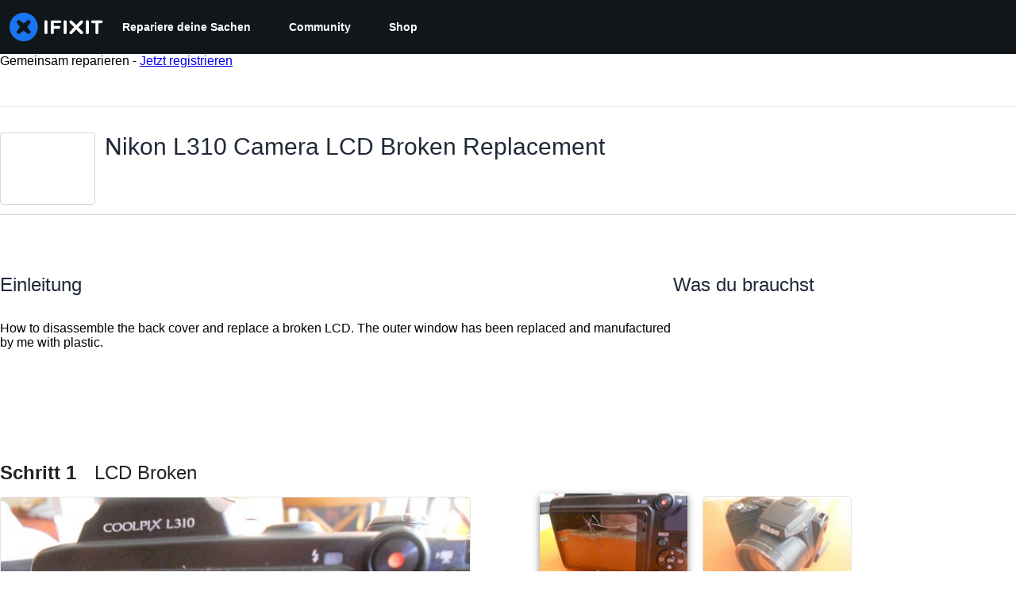

--- FILE ---
content_type: text/css
request_url: https://assets.cdn.ifixit.com/Assets/Admin/ifixit/Shared-attachment_link-LlaO3Vrk0xV3XFu9fv4riw.css
body_size: 949
content:
.attachment-link-list{list-style-type:none;margin-bottom:0;padding:0}.attachment-link-list .attachment-container{-ms-align-items:center;-webkit-align-items:center;align-items:center;background-color:#fff;border:1px solid #d1d5db;border-radius:8px;-ms-flex-align:center}.attachment-link-list .attachment-container .officeDocumentIcon.document-icon-word{color:#2b549e}.attachment-link-list .attachment-container .officeDocumentIcon.document-icon-excel{color:#1e5635}.attachment-link-list .attachment-container .officeDocumentIcon.document-icon-powerpoint{color:#d24527}.attachment-link-list .attachment-container .officeDocumentIcon.document-icon-access{color:#a53636}.attachment-link-list .attachment-container .officeDocumentIcon.document-icon-pdf{color:#ef4444}.attachment-link-list .attachment-container .officeDocumentIcon.document-icon-3d_model{color:#eab308}.attachment-link-list .column{min-width:0;padding:16px 0}.attachment-link-list img{margin-left:10px}@media only screen and (hover:hover){.attachment-link-list a:hover{text-decoration:none}}.attachment-link-list a p{color:#1f2937}.attachment-link-list p{margin:0 10px}.attachment-link-list p.attachment-subtitle{color:#6b7484;font-size:12px;font-weight:400}.attachment-link-list p.attachment-subtitle.price{color:#e83d16}.attachment-link-list p.attachment-subtitle.supplier{color:#b98d06}.attachment-link-list p.attachment-info{font-size:11px}.attachment-link-list .button{margin-right:15px}@media only screen and (hover:hover){.attachment-link-list .button:hover{border-color:#d1d5db}}.attachment-link-list .attachment-icon{-ms-flex-align:center;-ms-justify-content:center;-webkit-justify-content:center;justify-content:center;-ms-flex-pack:center;-ms-align-self:stretch;-webkit-align-self:stretch;align-self:stretch;width:64px;-ms-flex-item-align:stretch;background-color:#f2f2f2;margin-right:10px;text-align:center}.attachment-link-list .attachment-icon,.remove-doc-container{-ms-align-items:center;-webkit-align-items:center;align-items:center;display:-ms-flexbox;display:-webkit-flex;display:flex}.remove-doc-container{-ms-flex-align:center;cursor:pointer;-ms-flex:0 0 40px;-webkit-flex:0 0 40px;flex:0 0 40px;height:56px}.remove-doc-container a.removeLink{display:-ms-flexbox;display:-webkit-flex;display:flex;-ms-justify-content:center;-webkit-justify-content:center;justify-content:center;-ms-flex-pack:center;color:#d1d5db;-ms-flex-direction:column;-webkit-flex-direction:column;flex-direction:column;height:100%;margin:auto}.remove-doc-container:active,.remove-doc-container:hover{background-color:#eaeaea}.remove-doc-container:active a.removeLink,.remove-doc-container:hover a.removeLink{border:none}.remove-doc-container:active a.removeLink i,.remove-doc-container:hover a.removeLink i{color:#ef4444}.attachment-link-list.two-columns{display:-ms-grid;display:grid;gap:12px;grid-template-columns:repeat(2,1fr);margin:0;max-width:100vw}@media (-ms-high-contrast:none){.attachment-link-list.two-columns{display:-ms-flexbox;display:flex;flex-wrap:wrap;margin-left:-4px;margin-right:-4px}.attachment-link-list.two-columns>*{margin:4px}}@media (min-width:768px){.attachment-link-list.two-columns{gap:20px}}@media (min-width:1028px){.attachment-link-list.two-columns{gap:28px}}@media screen and (max-width:768px){.attachment-link-list.two-columns{grid-template-columns:repeat(2,1fr)}}@media screen and (max-width:320px){.attachment-link-list.two-columns{grid-template-columns:repeat(1,1fr)}}@media only screen and (max-width:575px){.attachment-link-list.two-columns{display:-ms-grid;display:grid;gap:12px;grid-template-columns:repeat(1,1fr);max-width:100vw}}@media only screen and (max-width:575px) and all and (-ms-high-contrast:none){.attachment-link-list.two-columns{display:-ms-flexbox;display:flex;flex-wrap:wrap;margin-left:-4px;margin-right:-4px}.attachment-link-list.two-columns>*{margin:4px}}@media only screen and (max-width:575px) and (min-width:768px){.attachment-link-list.two-columns{gap:20px}}@media only screen and (max-width:575px) and (min-width:1028px){.attachment-link-list.two-columns{gap:28px}}@media only screen and (max-width:575px) and screen and (max-width:320px){.attachment-link-list.two-columns{grid-template-columns:repeat(1,1fr)}}.attachment-link-list.three-columns{display:-ms-grid;display:grid;gap:12px;grid-template-columns:repeat(3,1fr);max-width:100vw}@media (-ms-high-contrast:none){.attachment-link-list.three-columns{display:-ms-flexbox;display:flex;flex-wrap:wrap;margin-left:-4px;margin-right:-4px}.attachment-link-list.three-columns>*{margin:4px}}@media (min-width:768px){.attachment-link-list.three-columns{gap:20px}}@media (min-width:1028px){.attachment-link-list.three-columns{gap:28px}}@media screen and (max-width:768px){.attachment-link-list.three-columns{grid-template-columns:repeat(2,1fr)}}@media screen and (max-width:320px){.attachment-link-list.three-columns{grid-template-columns:repeat(1,1fr)}}@media only screen and (max-width:575px){.attachment-link-list.three-columns{display:-ms-grid;display:grid;gap:12px;grid-template-columns:repeat(1,1fr);max-width:100vw}}@media only screen and (max-width:575px) and all and (-ms-high-contrast:none){.attachment-link-list.three-columns{display:-ms-flexbox;display:flex;flex-wrap:wrap;margin-left:-4px;margin-right:-4px}.attachment-link-list.three-columns>*{margin:4px}}@media only screen and (max-width:575px) and (min-width:768px){.attachment-link-list.three-columns{gap:20px}}@media only screen and (max-width:575px) and (min-width:1028px){.attachment-link-list.three-columns{gap:28px}}@media only screen and (max-width:575px) and screen and (max-width:320px){.attachment-link-list.three-columns{grid-template-columns:repeat(1,1fr)}}.attachment-link-list.three-columns .attachment-link,.attachment-link-list.two-columns .attachment-link{display:-ms-flexbox;display:-webkit-flex;display:flex;-ms-flex-direction:column;-webkit-flex-direction:column;flex-direction:column;width:100%}.attachment-link-list.three-columns .attachment-container,.attachment-link-list.two-columns .attachment-container{-ms-flex:1 0 auto;-webkit-flex:1 0 auto;flex:1 0 auto}@media only screen and (max-width:575px){.attachment-link-list.three-columns .attachment-link,.attachment-link-list.two-columns .attachment-link{-ms-flex:0 0 100%;-webkit-flex:0 0 100%;flex:0 0 100%}}@media only screen and (min-width:1001px){.attachment-link-list.three-columns{display:-ms-grid;display:grid;gap:12px;grid-template-columns:repeat(3,1fr);max-width:100vw}.attachment-link-list.three-columns .attachment-link{-ms-flex:1 0 33.33%;-webkit-flex:1 0 33.33%;flex:1 0 33.33%}}@media only screen and (min-width:1001px) and all and (-ms-high-contrast:none){.attachment-link-list.three-columns{display:-ms-flexbox;display:flex;flex-wrap:wrap;margin-left:-4px;margin-right:-4px}.attachment-link-list.three-columns>*{margin:4px}}@media only screen and (min-width:1001px) and (min-width:768px){.attachment-link-list.three-columns{gap:20px}}@media only screen and (min-width:1001px) and (min-width:1028px){.attachment-link-list.three-columns{gap:28px}}@media only screen and (min-width:1001px) and screen and (max-width:768px){.attachment-link-list.three-columns{grid-template-columns:repeat(2,1fr)}}@media only screen and (min-width:1001px) and screen and (max-width:320px){.attachment-link-list.three-columns{grid-template-columns:repeat(1,1fr)}}

--- FILE ---
content_type: text/json
request_url: https://conf.config-security.com/model
body_size: 84
content:
{"title":"recommendation AI model (keras)","structure":"release_id=0x29:7d:34:40:74:67:28:24:3b:5e:79:7b:32:41:7e:4f:67:27:7f:39:5b:36:3b:2a:56:2a:40:24:71;keras;chcazcfof23ge4247wsak0qhgdd1vohmdxp7itaxqw7ilg5nk08q6j897wxx3h76j9b747rj","weights":"../weights/297d3440.h5","biases":"../biases/297d3440.h5"}